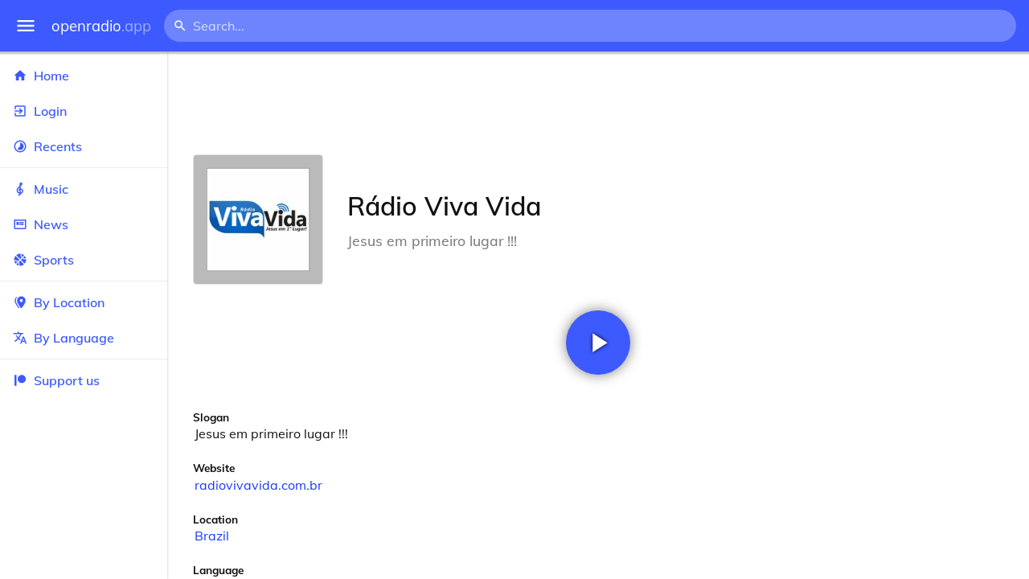

--- FILE ---
content_type: text/html
request_url: https://openradio.app/station/radio-viva-vida-ff8uvnfv
body_size: 12023
content:
<!DOCTYPE html>
<html lang="en">
<head>
	<meta charset="utf-8" />
	<meta name="viewport" content="width=device-width, initial-scale=1" />
	<meta name="theme-color" content="#333333">

	<link rel="icon" type="image/png" href="/static/icons/v2/favicon-32x32.png">
	<link rel="manifest" href="/manifest.json" crossorigin="use-credentials">

	<link rel="apple-touch-icon" sizes="57x57" href="/static/icons/v2/apple-icon-57x57.png">
	<link rel="apple-touch-icon" sizes="60x60" href="/static/icons/v2/apple-icon-60x60.png">
	<link rel="apple-touch-icon" sizes="72x72" href="/static/icons/v2/apple-icon-72x72.png">
	<link rel="apple-touch-icon" sizes="76x76" href="/static/icons/v2/apple-icon-76x76.png">
	<link rel="apple-touch-icon" sizes="114x114" href="/static/icons/v2/apple-icon-114x114.png">
	<link rel="apple-touch-icon" sizes="120x120" href="/static/icons/v2/apple-icon-120x120.png">
	<link rel="apple-touch-icon" sizes="144x144" href="/static/icons/v2/apple-icon-144x144.png">
	<link rel="apple-touch-icon" sizes="152x152" href="/static/icons/v2/apple-icon-152x152.png">
	<link rel="apple-touch-icon" sizes="180x180" href="/static/icons/v2/apple-icon-180x180.png">
	<link rel="icon" type="image/png" sizes="512x512" href="/static/icons/v2/android-icon-512x512.png">
	<link rel="icon" type="image/png" sizes="256x256" href="/static/icons/v2/android-icon-256x256.png">
	<link rel="icon" type="image/png" sizes="192x192" href="/static/icons/v2/android-icon-192x192.png">
	<link rel="icon" type="image/png" sizes="96x96" href="/static/icons/v2/favicon-96x96.png">
	<link rel="icon" type="image/png" sizes="32x32" href="/static/icons/v2/favicon-32x32.png">
	<link rel="icon" type="image/png" sizes="16x16" href="/static/icons/v2/favicon-16x16.png">
	<meta name="msapplication-TileImage" content="/static/icons/v2/ms-icon-144x144.png">
	<meta name="msapplication-TileColor" content="#ffffff">
	<meta name="theme-color" content="#3D5AFE">

	<title>Rádio Viva Vida | Porangatu, Goiás, Brazil</title><link rel="alternate" hreflang="af" href="https://openradio.app/station/radio-viva-vida-ff8uvnfv?lang=af" data-svelte="svelte-raufas"><link rel="alternate" hreflang="am" href="https://openradio.app/station/radio-viva-vida-ff8uvnfv?lang=am" data-svelte="svelte-raufas"><link rel="alternate" hreflang="ar" href="https://openradio.app/station/radio-viva-vida-ff8uvnfv?lang=ar" data-svelte="svelte-raufas"><link rel="alternate" hreflang="az" href="https://openradio.app/station/radio-viva-vida-ff8uvnfv?lang=az" data-svelte="svelte-raufas"><link rel="alternate" hreflang="be" href="https://openradio.app/station/radio-viva-vida-ff8uvnfv?lang=be" data-svelte="svelte-raufas"><link rel="alternate" hreflang="bg" href="https://openradio.app/station/radio-viva-vida-ff8uvnfv?lang=bg" data-svelte="svelte-raufas"><link rel="alternate" hreflang="bn" href="https://openradio.app/station/radio-viva-vida-ff8uvnfv?lang=bn" data-svelte="svelte-raufas"><link rel="alternate" hreflang="bs" href="https://openradio.app/station/radio-viva-vida-ff8uvnfv?lang=bs" data-svelte="svelte-raufas"><link rel="alternate" hreflang="ca" href="https://openradio.app/station/radio-viva-vida-ff8uvnfv?lang=ca" data-svelte="svelte-raufas"><link rel="alternate" hreflang="ceb" href="https://openradio.app/station/radio-viva-vida-ff8uvnfv?lang=ceb" data-svelte="svelte-raufas"><link rel="alternate" hreflang="co" href="https://openradio.app/station/radio-viva-vida-ff8uvnfv?lang=co" data-svelte="svelte-raufas"><link rel="alternate" hreflang="cs" href="https://openradio.app/station/radio-viva-vida-ff8uvnfv?lang=cs" data-svelte="svelte-raufas"><link rel="alternate" hreflang="cy" href="https://openradio.app/station/radio-viva-vida-ff8uvnfv?lang=cy" data-svelte="svelte-raufas"><link rel="alternate" hreflang="da" href="https://openradio.app/station/radio-viva-vida-ff8uvnfv?lang=da" data-svelte="svelte-raufas"><link rel="alternate" hreflang="de" href="https://openradio.app/station/radio-viva-vida-ff8uvnfv?lang=de" data-svelte="svelte-raufas"><link rel="alternate" hreflang="el" href="https://openradio.app/station/radio-viva-vida-ff8uvnfv?lang=el" data-svelte="svelte-raufas"><link rel="alternate" hreflang="en" href="https://openradio.app/station/radio-viva-vida-ff8uvnfv?lang=en" data-svelte="svelte-raufas"><link rel="alternate" hreflang="eo" href="https://openradio.app/station/radio-viva-vida-ff8uvnfv?lang=eo" data-svelte="svelte-raufas"><link rel="alternate" hreflang="es" href="https://openradio.app/station/radio-viva-vida-ff8uvnfv?lang=es" data-svelte="svelte-raufas"><link rel="alternate" hreflang="et" href="https://openradio.app/station/radio-viva-vida-ff8uvnfv?lang=et" data-svelte="svelte-raufas"><link rel="alternate" hreflang="eu" href="https://openradio.app/station/radio-viva-vida-ff8uvnfv?lang=eu" data-svelte="svelte-raufas"><link rel="alternate" hreflang="fa" href="https://openradio.app/station/radio-viva-vida-ff8uvnfv?lang=fa" data-svelte="svelte-raufas"><link rel="alternate" hreflang="fi" href="https://openradio.app/station/radio-viva-vida-ff8uvnfv?lang=fi" data-svelte="svelte-raufas"><link rel="alternate" hreflang="fr" href="https://openradio.app/station/radio-viva-vida-ff8uvnfv?lang=fr" data-svelte="svelte-raufas"><link rel="alternate" hreflang="fy" href="https://openradio.app/station/radio-viva-vida-ff8uvnfv?lang=fy" data-svelte="svelte-raufas"><link rel="alternate" hreflang="ga" href="https://openradio.app/station/radio-viva-vida-ff8uvnfv?lang=ga" data-svelte="svelte-raufas"><link rel="alternate" hreflang="gd" href="https://openradio.app/station/radio-viva-vida-ff8uvnfv?lang=gd" data-svelte="svelte-raufas"><link rel="alternate" hreflang="gl" href="https://openradio.app/station/radio-viva-vida-ff8uvnfv?lang=gl" data-svelte="svelte-raufas"><link rel="alternate" hreflang="gu" href="https://openradio.app/station/radio-viva-vida-ff8uvnfv?lang=gu" data-svelte="svelte-raufas"><link rel="alternate" hreflang="ha" href="https://openradio.app/station/radio-viva-vida-ff8uvnfv?lang=ha" data-svelte="svelte-raufas"><link rel="alternate" hreflang="haw" href="https://openradio.app/station/radio-viva-vida-ff8uvnfv?lang=haw" data-svelte="svelte-raufas"><link rel="alternate" hreflang="he" href="https://openradio.app/station/radio-viva-vida-ff8uvnfv?lang=he" data-svelte="svelte-raufas"><link rel="alternate" hreflang="hi" href="https://openradio.app/station/radio-viva-vida-ff8uvnfv?lang=hi" data-svelte="svelte-raufas"><link rel="alternate" hreflang="hmn" href="https://openradio.app/station/radio-viva-vida-ff8uvnfv?lang=hmn" data-svelte="svelte-raufas"><link rel="alternate" hreflang="hr" href="https://openradio.app/station/radio-viva-vida-ff8uvnfv?lang=hr" data-svelte="svelte-raufas"><link rel="alternate" hreflang="ht" href="https://openradio.app/station/radio-viva-vida-ff8uvnfv?lang=ht" data-svelte="svelte-raufas"><link rel="alternate" hreflang="hu" href="https://openradio.app/station/radio-viva-vida-ff8uvnfv?lang=hu" data-svelte="svelte-raufas"><link rel="alternate" hreflang="hy" href="https://openradio.app/station/radio-viva-vida-ff8uvnfv?lang=hy" data-svelte="svelte-raufas"><link rel="alternate" hreflang="id" href="https://openradio.app/station/radio-viva-vida-ff8uvnfv?lang=id" data-svelte="svelte-raufas"><link rel="alternate" hreflang="ig" href="https://openradio.app/station/radio-viva-vida-ff8uvnfv?lang=ig" data-svelte="svelte-raufas"><link rel="alternate" hreflang="is" href="https://openradio.app/station/radio-viva-vida-ff8uvnfv?lang=is" data-svelte="svelte-raufas"><link rel="alternate" hreflang="it" href="https://openradio.app/station/radio-viva-vida-ff8uvnfv?lang=it" data-svelte="svelte-raufas"><link rel="alternate" hreflang="iw" href="https://openradio.app/station/radio-viva-vida-ff8uvnfv?lang=iw" data-svelte="svelte-raufas"><link rel="alternate" hreflang="ja" href="https://openradio.app/station/radio-viva-vida-ff8uvnfv?lang=ja" data-svelte="svelte-raufas"><link rel="alternate" hreflang="jw" href="https://openradio.app/station/radio-viva-vida-ff8uvnfv?lang=jw" data-svelte="svelte-raufas"><link rel="alternate" hreflang="ka" href="https://openradio.app/station/radio-viva-vida-ff8uvnfv?lang=ka" data-svelte="svelte-raufas"><link rel="alternate" hreflang="kk" href="https://openradio.app/station/radio-viva-vida-ff8uvnfv?lang=kk" data-svelte="svelte-raufas"><link rel="alternate" hreflang="km" href="https://openradio.app/station/radio-viva-vida-ff8uvnfv?lang=km" data-svelte="svelte-raufas"><link rel="alternate" hreflang="kn" href="https://openradio.app/station/radio-viva-vida-ff8uvnfv?lang=kn" data-svelte="svelte-raufas"><link rel="alternate" hreflang="ko" href="https://openradio.app/station/radio-viva-vida-ff8uvnfv?lang=ko" data-svelte="svelte-raufas"><link rel="alternate" hreflang="ku" href="https://openradio.app/station/radio-viva-vida-ff8uvnfv?lang=ku" data-svelte="svelte-raufas"><link rel="alternate" hreflang="ky" href="https://openradio.app/station/radio-viva-vida-ff8uvnfv?lang=ky" data-svelte="svelte-raufas"><link rel="alternate" hreflang="la" href="https://openradio.app/station/radio-viva-vida-ff8uvnfv?lang=la" data-svelte="svelte-raufas"><link rel="alternate" hreflang="lb" href="https://openradio.app/station/radio-viva-vida-ff8uvnfv?lang=lb" data-svelte="svelte-raufas"><link rel="alternate" hreflang="lo" href="https://openradio.app/station/radio-viva-vida-ff8uvnfv?lang=lo" data-svelte="svelte-raufas"><link rel="alternate" hreflang="lt" href="https://openradio.app/station/radio-viva-vida-ff8uvnfv?lang=lt" data-svelte="svelte-raufas"><link rel="alternate" hreflang="lv" href="https://openradio.app/station/radio-viva-vida-ff8uvnfv?lang=lv" data-svelte="svelte-raufas"><link rel="alternate" hreflang="mg" href="https://openradio.app/station/radio-viva-vida-ff8uvnfv?lang=mg" data-svelte="svelte-raufas"><link rel="alternate" hreflang="mi" href="https://openradio.app/station/radio-viva-vida-ff8uvnfv?lang=mi" data-svelte="svelte-raufas"><link rel="alternate" hreflang="mk" href="https://openradio.app/station/radio-viva-vida-ff8uvnfv?lang=mk" data-svelte="svelte-raufas"><link rel="alternate" hreflang="ml" href="https://openradio.app/station/radio-viva-vida-ff8uvnfv?lang=ml" data-svelte="svelte-raufas"><link rel="alternate" hreflang="mn" href="https://openradio.app/station/radio-viva-vida-ff8uvnfv?lang=mn" data-svelte="svelte-raufas"><link rel="alternate" hreflang="mr" href="https://openradio.app/station/radio-viva-vida-ff8uvnfv?lang=mr" data-svelte="svelte-raufas"><link rel="alternate" hreflang="ms" href="https://openradio.app/station/radio-viva-vida-ff8uvnfv?lang=ms" data-svelte="svelte-raufas"><link rel="alternate" hreflang="mt" href="https://openradio.app/station/radio-viva-vida-ff8uvnfv?lang=mt" data-svelte="svelte-raufas"><link rel="alternate" hreflang="my" href="https://openradio.app/station/radio-viva-vida-ff8uvnfv?lang=my" data-svelte="svelte-raufas"><link rel="alternate" hreflang="ne" href="https://openradio.app/station/radio-viva-vida-ff8uvnfv?lang=ne" data-svelte="svelte-raufas"><link rel="alternate" hreflang="nl" href="https://openradio.app/station/radio-viva-vida-ff8uvnfv?lang=nl" data-svelte="svelte-raufas"><link rel="alternate" hreflang="no" href="https://openradio.app/station/radio-viva-vida-ff8uvnfv?lang=no" data-svelte="svelte-raufas"><link rel="alternate" hreflang="ny" href="https://openradio.app/station/radio-viva-vida-ff8uvnfv?lang=ny" data-svelte="svelte-raufas"><link rel="alternate" hreflang="or" href="https://openradio.app/station/radio-viva-vida-ff8uvnfv?lang=or" data-svelte="svelte-raufas"><link rel="alternate" hreflang="pa" href="https://openradio.app/station/radio-viva-vida-ff8uvnfv?lang=pa" data-svelte="svelte-raufas"><link rel="alternate" hreflang="pl" href="https://openradio.app/station/radio-viva-vida-ff8uvnfv?lang=pl" data-svelte="svelte-raufas"><link rel="alternate" hreflang="ps" href="https://openradio.app/station/radio-viva-vida-ff8uvnfv?lang=ps" data-svelte="svelte-raufas"><link rel="alternate" hreflang="pt" href="https://openradio.app/station/radio-viva-vida-ff8uvnfv?lang=pt" data-svelte="svelte-raufas"><link rel="alternate" hreflang="ro" href="https://openradio.app/station/radio-viva-vida-ff8uvnfv?lang=ro" data-svelte="svelte-raufas"><link rel="alternate" hreflang="ru" href="https://openradio.app/station/radio-viva-vida-ff8uvnfv?lang=ru" data-svelte="svelte-raufas"><link rel="alternate" hreflang="rw" href="https://openradio.app/station/radio-viva-vida-ff8uvnfv?lang=rw" data-svelte="svelte-raufas"><link rel="alternate" hreflang="sd" href="https://openradio.app/station/radio-viva-vida-ff8uvnfv?lang=sd" data-svelte="svelte-raufas"><link rel="alternate" hreflang="si" href="https://openradio.app/station/radio-viva-vida-ff8uvnfv?lang=si" data-svelte="svelte-raufas"><link rel="alternate" hreflang="sk" href="https://openradio.app/station/radio-viva-vida-ff8uvnfv?lang=sk" data-svelte="svelte-raufas"><link rel="alternate" hreflang="sl" href="https://openradio.app/station/radio-viva-vida-ff8uvnfv?lang=sl" data-svelte="svelte-raufas"><link rel="alternate" hreflang="sm" href="https://openradio.app/station/radio-viva-vida-ff8uvnfv?lang=sm" data-svelte="svelte-raufas"><link rel="alternate" hreflang="sn" href="https://openradio.app/station/radio-viva-vida-ff8uvnfv?lang=sn" data-svelte="svelte-raufas"><link rel="alternate" hreflang="so" href="https://openradio.app/station/radio-viva-vida-ff8uvnfv?lang=so" data-svelte="svelte-raufas"><link rel="alternate" hreflang="sq" href="https://openradio.app/station/radio-viva-vida-ff8uvnfv?lang=sq" data-svelte="svelte-raufas"><link rel="alternate" hreflang="sr" href="https://openradio.app/station/radio-viva-vida-ff8uvnfv?lang=sr" data-svelte="svelte-raufas"><link rel="alternate" hreflang="st" href="https://openradio.app/station/radio-viva-vida-ff8uvnfv?lang=st" data-svelte="svelte-raufas"><link rel="alternate" hreflang="su" href="https://openradio.app/station/radio-viva-vida-ff8uvnfv?lang=su" data-svelte="svelte-raufas"><link rel="alternate" hreflang="sv" href="https://openradio.app/station/radio-viva-vida-ff8uvnfv?lang=sv" data-svelte="svelte-raufas"><link rel="alternate" hreflang="sw" href="https://openradio.app/station/radio-viva-vida-ff8uvnfv?lang=sw" data-svelte="svelte-raufas"><link rel="alternate" hreflang="ta" href="https://openradio.app/station/radio-viva-vida-ff8uvnfv?lang=ta" data-svelte="svelte-raufas"><link rel="alternate" hreflang="te" href="https://openradio.app/station/radio-viva-vida-ff8uvnfv?lang=te" data-svelte="svelte-raufas"><link rel="alternate" hreflang="tg" href="https://openradio.app/station/radio-viva-vida-ff8uvnfv?lang=tg" data-svelte="svelte-raufas"><link rel="alternate" hreflang="th" href="https://openradio.app/station/radio-viva-vida-ff8uvnfv?lang=th" data-svelte="svelte-raufas"><link rel="alternate" hreflang="tk" href="https://openradio.app/station/radio-viva-vida-ff8uvnfv?lang=tk" data-svelte="svelte-raufas"><link rel="alternate" hreflang="tl" href="https://openradio.app/station/radio-viva-vida-ff8uvnfv?lang=tl" data-svelte="svelte-raufas"><link rel="alternate" hreflang="tr" href="https://openradio.app/station/radio-viva-vida-ff8uvnfv?lang=tr" data-svelte="svelte-raufas"><link rel="alternate" hreflang="tt" href="https://openradio.app/station/radio-viva-vida-ff8uvnfv?lang=tt" data-svelte="svelte-raufas"><link rel="alternate" hreflang="ug" href="https://openradio.app/station/radio-viva-vida-ff8uvnfv?lang=ug" data-svelte="svelte-raufas"><link rel="alternate" hreflang="uk" href="https://openradio.app/station/radio-viva-vida-ff8uvnfv?lang=uk" data-svelte="svelte-raufas"><link rel="alternate" hreflang="ur" href="https://openradio.app/station/radio-viva-vida-ff8uvnfv?lang=ur" data-svelte="svelte-raufas"><link rel="alternate" hreflang="uz" href="https://openradio.app/station/radio-viva-vida-ff8uvnfv?lang=uz" data-svelte="svelte-raufas"><link rel="alternate" hreflang="vi" href="https://openradio.app/station/radio-viva-vida-ff8uvnfv?lang=vi" data-svelte="svelte-raufas"><link rel="alternate" hreflang="xh" href="https://openradio.app/station/radio-viva-vida-ff8uvnfv?lang=xh" data-svelte="svelte-raufas"><link rel="alternate" hreflang="yi" href="https://openradio.app/station/radio-viva-vida-ff8uvnfv?lang=yi" data-svelte="svelte-raufas"><link rel="alternate" hreflang="yo" href="https://openradio.app/station/radio-viva-vida-ff8uvnfv?lang=yo" data-svelte="svelte-raufas"><link rel="alternate" hreflang="zh" href="https://openradio.app/station/radio-viva-vida-ff8uvnfv?lang=zh" data-svelte="svelte-raufas"><link rel="alternate" hreflang="zh-cn" href="https://openradio.app/station/radio-viva-vida-ff8uvnfv?lang=zh-cn" data-svelte="svelte-raufas"><link rel="alternate" hreflang="zh-tw" href="https://openradio.app/station/radio-viva-vida-ff8uvnfv?lang=zh-tw" data-svelte="svelte-raufas"><link rel="alternate" hreflang="zu" href="https://openradio.app/station/radio-viva-vida-ff8uvnfv?lang=zu" data-svelte="svelte-raufas">
    <link rel="alternate" hreflang="x-default" href="https://openradio.app/station/radio-viva-vida-ff8uvnfv" data-svelte="svelte-raufas"><meta property="og:title" content="Rádio Viva Vida | Porangatu, Goiás, Brazil" data-svelte="svelte-19ogf7j"><meta name="description" content="Rádio Viva Vida. Jesus em primeiro lugar !!!" data-svelte="svelte-19ogf7j"><meta property="og:description" content="Rádio Viva Vida. Jesus em primeiro lugar !!!" data-svelte="svelte-19ogf7j"><meta property="og:image" content="/img/200/4el1d3if.jpg" data-svelte="svelte-19ogf7j"><meta property="og:site_name" content="Openradio.app" data-svelte="svelte-19ogf7j">
	<link rel="stylesheet" href="/_app/immutable/assets/pages/__layout.svelte-822fb870.css">
	<link rel="stylesheet" href="/_app/immutable/assets/Rip-72c760a6.css">
	<link rel="stylesheet" href="/_app/immutable/assets/CircularProgress-08fca7fa.css">
	<link rel="stylesheet" href="/_app/immutable/assets/Image-7bbf8417.css">
	<link rel="stylesheet" href="/_app/immutable/assets/pages/station/_station_/index.svelte-0c96eb5a.css">
	<link rel="stylesheet" href="/_app/immutable/assets/Page-d3875e4d.css">
	<link rel="modulepreload" href="/_app/immutable/start-fffe9b5e.js">
	<link rel="modulepreload" href="/_app/immutable/chunks/index-5db5f925.js">
	<link rel="modulepreload" href="/_app/immutable/chunks/index-af12275a.js">
	<link rel="modulepreload" href="/_app/immutable/chunks/preload-helper-60cab3ee.js">
	<link rel="modulepreload" href="/_app/immutable/chunks/singletons-d1fb5791.js">
	<link rel="modulepreload" href="/_app/immutable/pages/__layout.svelte-464dbfd8.js">
	<link rel="modulepreload" href="/_app/immutable/chunks/stores-e96c909e.js">
	<link rel="modulepreload" href="/_app/immutable/chunks/Rip-3ef3e46d.js">
	<link rel="modulepreload" href="/_app/immutable/chunks/navigation-3f1ea447.js">
	<link rel="modulepreload" href="/_app/immutable/chunks/index-aeccb072.js">
	<link rel="modulepreload" href="/_app/immutable/chunks/Close-c2320cd8.js">
	<link rel="modulepreload" href="/_app/immutable/chunks/CircularProgress-85fc68db.js">
	<link rel="modulepreload" href="/_app/immutable/chunks/actions-ab4877e5.js">
	<link rel="modulepreload" href="/_app/immutable/chunks/Alert-47a49d17.js">
	<link rel="modulepreload" href="/_app/immutable/chunks/global-f9441cf1.js">
	<link rel="modulepreload" href="/_app/immutable/chunks/Image-8aae9abb.js">
	<link rel="modulepreload" href="/_app/immutable/pages/station/_station_/index.svelte-28b38bd0.js">
	<link rel="modulepreload" href="/_app/immutable/chunks/load-d463ed76.js">
	<link rel="modulepreload" href="/_app/immutable/chunks/Page-b8d848b0.js">
			<script>
		if ('serviceWorker' in navigator) {
			addEventListener('load', () => {
				navigator.serviceWorker.register('/service-worker.js');
			});
		}
	</script>
</head>

<body>
	<div id="sapper">




<div class="dashboard svelte-15z4gmx"><div class="top svelte-1aa7vld"><div class="menu hide-narrow ripple-light svelte-1aa7vld"><svg width="1em" height="1em" viewBox="0 0 24 24"><path d="M3,6H21V8H3V6M3,11H21V13H3V11M3,16H21V18H3V16Z" fill="currentColor"></path></svg>
    <div class="ripple svelte-po4fcb"></div></div>
  <div class="menu hide-wide ripple-light svelte-1aa7vld"><svg width="1em" height="1em" viewBox="0 0 24 24"><path d="M3,6H21V8H3V6M3,11H21V13H3V11M3,16H21V18H3V16Z" fill="currentColor"></path></svg>
    <div class="ripple svelte-po4fcb"></div></div>

  <a href="/" class="na logo svelte-1aa7vld">openradio<span class="light svelte-1aa7vld">.app</span></a>

  <form class="search-form hide-narrow svelte-1aa7vld" action="/search"><div class="search-icon svelte-1aa7vld"><svg width="1em" height="1em" viewBox="0 0 24 24"><path d="M9.5,3A6.5,6.5 0 0,1 16,9.5C16,11.11 15.41,12.59 14.44,13.73L14.71,14H15.5L20.5,19L19,20.5L14,15.5V14.71L13.73,14.44C12.59,15.41 11.11,16 9.5,16A6.5,6.5 0 0,1 3,9.5A6.5,6.5 0 0,1 9.5,3M9.5,5C7,5 5,7 5,9.5C5,12 7,14 9.5,14C12,14 14,12 14,9.5C14,7 12,5 9.5,5Z" fill="currentColor"></path></svg></div>
    <input class="search search-wide svelte-1aa7vld" name="q" autocomplete="off" type="search" spellcheck="false" placeholder="Search..."></form>

  <div class="open-narrow-search hide-wide ripple-light svelte-1aa7vld"><svg width="1em" height="1em" viewBox="0 0 24 24"><path d="M9.5,3A6.5,6.5 0 0,1 16,9.5C16,11.11 15.41,12.59 14.44,13.73L14.71,14H15.5L20.5,19L19,20.5L14,15.5V14.71L13.73,14.44C12.59,15.41 11.11,16 9.5,16A6.5,6.5 0 0,1 3,9.5A6.5,6.5 0 0,1 9.5,3M9.5,5C7,5 5,7 5,9.5C5,12 7,14 9.5,14C12,14 14,12 14,9.5C14,7 12,5 9.5,5Z" fill="currentColor"></path></svg>
    <div class="ripple svelte-po4fcb"></div></div>

  
  
  
  </div>
  <div class="bottom svelte-15z4gmx">

<div class="drawer elev1 svelte-13f04cg desktop-open"><div class="top hide-wide svelte-13f04cg"><div class="menu ripple-dark svelte-13f04cg"><svg width="1em" height="1em" viewBox="0 0 24 24"><path d="M3,6H21V8H3V6M3,11H21V13H3V11M3,16H21V18H3V16Z" fill="currentColor"></path></svg>
      <div class="ripple svelte-po4fcb"></div></div>
    <div class="logo svelte-13f04cg">openradio<span class="light svelte-13f04cg">.app</span></div></div>

  <div class="content svelte-13f04cg"><a class="na by svelte-13f04cg" href="/"><span class="icon svelte-13f04cg"><svg width="1em" height="1em" viewBox="0 0 24 24"><path d="M10,20V14H14V20H19V12H22L12,3L2,12H5V20H10Z" fill="currentColor"></path></svg></span>
      Home
      <div class="ripple svelte-po4fcb"></div></a>

    <a class="na by svelte-13f04cg" href="/login"><span class="icon svelte-13f04cg"><svg width="1em" height="1em" viewBox="0 0 24 24"><path d="M19,3H5C3.89,3 3,3.89 3,5V9H5V5H19V19H5V15H3V19A2,2 0 0,0 5,21H19A2,2 0 0,0 21,19V5C21,3.89 20.1,3 19,3M10.08,15.58L11.5,17L16.5,12L11.5,7L10.08,8.41L12.67,11H3V13H12.67L10.08,15.58Z" fill="currentColor"></path></svg></span>
        Login
        <div class="ripple svelte-po4fcb"></div></a>

    <a class="na by svelte-13f04cg" href="/recents"><span class="icon svelte-13f04cg"><svg width="1em" height="1em" viewBox="0 0 24 24"><path d="M12,20A8,8 0 0,1 4,12A8,8 0 0,1 12,4A8,8 0 0,1 20,12A8,8 0 0,1 12,20M12,2A10,10 0 0,0 2,12A10,10 0 0,0 12,22A10,10 0 0,0 22,12A10,10 0 0,0 12,2M16.24,7.76C15.07,6.58 13.53,6 12,6V12L7.76,16.24C10.1,18.58 13.9,18.58 16.24,16.24C18.59,13.9 18.59,10.1 16.24,7.76Z" fill="currentColor"></path></svg></span>
      Recents
      <div class="ripple svelte-po4fcb"></div></a>

    <span class="sep svelte-13f04cg"></span>

    <a class="na by svelte-13f04cg" href="/music"><span class="icon svelte-13f04cg"><svg width="1em" height="1em" viewBox="0 0 24 24"><path d="M13 11V7.5L15.2 5.29C16 4.5 16.15 3.24 15.59 2.26C15.14 1.47 14.32 1 13.45 1C13.24 1 13 1.03 12.81 1.09C11.73 1.38 11 2.38 11 3.5V6.74L7.86 9.91C6.2 11.6 5.7 14.13 6.61 16.34C7.38 18.24 9.06 19.55 11 19.89V20.5C11 20.76 10.77 21 10.5 21H9V23H10.5C11.85 23 13 21.89 13 20.5V20C15.03 20 17.16 18.08 17.16 15.25C17.16 12.95 15.24 11 13 11M13 3.5C13 3.27 13.11 3.09 13.32 3.03C13.54 2.97 13.77 3.06 13.88 3.26C14 3.46 13.96 3.71 13.8 3.87L13 4.73V3.5M11 11.5C10.03 12.14 9.3 13.24 9.04 14.26L11 14.78V17.83C9.87 17.53 8.9 16.71 8.43 15.57C7.84 14.11 8.16 12.45 9.26 11.33L11 9.5V11.5M13 18V12.94C14.17 12.94 15.18 14.04 15.18 15.25C15.18 17 13.91 18 13 18Z" fill="currentColor"></path></svg></span>
      Music
      <div class="ripple svelte-po4fcb"></div></a>

    

    <a class="na by svelte-13f04cg" href="/news"><span class="icon svelte-13f04cg"><svg width="1em" height="1em" viewBox="0 0 24 24"><path d="M20 6V18H4V6H20M22 4H2V18C2 18 2 20 4 20H20C20 20 22 20 22 18V4M10 13H6V8H10V13M18 13H11V11H18V13M18 10H11V8H18V10Z" fill="currentColor"></path></svg></span>
      News
      <div class="ripple svelte-po4fcb"></div></a>

    <a class="na by svelte-13f04cg" href="/sports"><span class="icon svelte-13f04cg"><svg width="1em" height="1em" viewBox="0 0 24 24"><path d="M2.34,14.63C2.94,14.41 3.56,14.3 4.22,14.3C5.56,14.3 6.73,14.72 7.73,15.56L4.59,18.7C3.53,17.5 2.78,16.13 2.34,14.63M15.56,9.8C17.53,11.27 19.66,11.63 21.94,10.88C21.97,11.09 22,11.47 22,12C22,13.03 21.75,14.18 21.28,15.45C20.81,16.71 20.23,17.73 19.55,18.5L13.22,12.19L15.56,9.8M8.77,16.64C9.83,18.17 10.05,19.84 9.42,21.66C8,21.25 6.73,20.61 5.67,19.73L8.77,16.64M12.19,13.22L18.5,19.55C16.33,21.45 13.78,22.25 10.88,21.94C11.09,21.28 11.2,20.56 11.2,19.78C11.2,19.16 11.06,18.43 10.78,17.6C10.5,16.77 10.17,16.09 9.8,15.56L12.19,13.22M8.81,14.5C7.88,13.67 6.8,13.15 5.58,12.91C4.36,12.68 3.19,12.75 2.06,13.13C2.03,12.91 2,12.53 2,12C2,10.97 2.25,9.82 2.72,8.55C3.19,7.29 3.77,6.27 4.45,5.5L11.11,12.19L8.81,14.5M15.56,7.73C14.22,6.08 13.91,4.28 14.63,2.34C15.25,2.5 15.96,2.8 16.76,3.26C17.55,3.71 18.2,4.16 18.7,4.59L15.56,7.73M21.66,9.38C21.06,9.59 20.44,9.7 19.78,9.7C18.69,9.7 17.64,9.38 16.64,8.72L19.73,5.67C20.61,6.77 21.25,8 21.66,9.38M12.19,11.11L5.5,4.45C7.67,2.55 10.22,1.75 13.13,2.06C12.91,2.72 12.8,3.44 12.8,4.22C12.8,4.94 12.96,5.75 13.29,6.66C13.62,7.56 14,8.28 14.5,8.81L12.19,11.11Z" fill="currentColor"></path></svg></span>
      Sports
      <div class="ripple svelte-po4fcb"></div></a>

    <span class="sep svelte-13f04cg"></span>

    <a class="na by svelte-13f04cg" href="/by-location"><span class="icon svelte-13f04cg"><svg width="1em" height="1em" viewBox="0 0 24 24"><path d="M14,11.5A2.5,2.5 0 0,0 16.5,9A2.5,2.5 0 0,0 14,6.5A2.5,2.5 0 0,0 11.5,9A2.5,2.5 0 0,0 14,11.5M14,2C17.86,2 21,5.13 21,9C21,14.25 14,22 14,22C14,22 7,14.25 7,9A7,7 0 0,1 14,2M5,9C5,13.5 10.08,19.66 11,20.81L10,22C10,22 3,14.25 3,9C3,5.83 5.11,3.15 8,2.29C6.16,3.94 5,6.33 5,9Z" fill="currentColor"></path></svg></span>
      By Location
      <div class="ripple svelte-po4fcb"></div></a>

    <a class="na by svelte-13f04cg" href="/by-language"><span class="icon svelte-13f04cg"><svg width="1em" height="1em" viewBox="0 0 24 24"><path d="M12.87,15.07L10.33,12.56L10.36,12.53C12.1,10.59 13.34,8.36 14.07,6H17V4H10V2H8V4H1V6H12.17C11.5,7.92 10.44,9.75 9,11.35C8.07,10.32 7.3,9.19 6.69,8H4.69C5.42,9.63 6.42,11.17 7.67,12.56L2.58,17.58L4,19L9,14L12.11,17.11L12.87,15.07M18.5,10H16.5L12,22H14L15.12,19H19.87L21,22H23L18.5,10M15.88,17L17.5,12.67L19.12,17H15.88Z" fill="currentColor"></path></svg></span>
      By Language
      <div class="ripple svelte-po4fcb"></div></a>


    
      <span class="sep svelte-13f04cg"></span>
  
      <a class="na by svelte-13f04cg" rel="external nofollow noopener" target="_system" href="https://patreon.com/openradioapp"><span class="icon svelte-13f04cg"><svg width="1em" height="1em" viewBox="0 0 24 24"><path d="M14.73,3C18.45,3 21.47,6.03 21.47,9.76C21.47,13.47 18.45,16.5 14.73,16.5C11,16.5 7.97,13.47 7.97,9.76C7.97,6.03 11,3 14.73,3M2.7,21V3H6V21H2.7Z" fill="currentColor"></path></svg></span>
        Support us</a>

    <div class="space svelte-13f04cg"></div>

    </div></div>
    <main class="scrollview svelte-15z4gmx">

<div class="page svelte-1ib2rt5">

  <div class="station svelte-1scfk2m"><div class="ad top-sponsored-header svelte-1scfk2m"><ins class="adsbygoogle" style="display: block; width: 100%; height: 100%" data-ad-client="ca-pub-3953189150459080" data-ad-slot="8621983639"></ins></div>
      
    <div class="head svelte-1scfk2m"><div class="txt svelte-1scfk2m"><h1 class="svelte-1scfk2m">Rádio Viva Vida</h1>
        <p class="subtitle svelte-1scfk2m">Jesus em primeiro lugar !!!</p></div>
      <div class="img svelte-1scfk2m"><div class="img svelte-1sbop0m" style="background-image: url(/img/200/4el1d3if.jpg)"></div></div></div>
    <div class="playline svelte-1scfk2m"><div class="play ripple-light svelte-1scfk2m"><svg width="1em" height="1em" viewBox="0 0 24 24"><path d="M8,5.14V19.14L19,12.14L8,5.14Z" fill="currentColor"></path></svg>
        <div class="ripple svelte-po4fcb"></div></div></div>

    
 
    <div class="data svelte-1scfk2m"><div class="data-label svelte-1scfk2m">Slogan</div>
        <div class="data-value svelte-1scfk2m">Jesus em primeiro lugar !!!</div></div>

    

    <div class="data svelte-1scfk2m"><div class="data-label svelte-1scfk2m">Website</div>
        <div class="data-value svelte-1scfk2m"><a class="na svelte-1scfk2m" rel="noopener" target="_blank" href="http://radiovivavida.com.br/">radiovivavida.com.br</a></div></div>

    <div class="data svelte-1scfk2m"><div class="data-label svelte-1scfk2m">Location</div>
      <div class="data-value svelte-1scfk2m"><a class="na svelte-1scfk2m" href="/by-location/south-america/brazil">Brazil</a></div></div>

    <div class="data svelte-1scfk2m"><div class="data-label svelte-1scfk2m">Language</div>
      <div class="data-value svelte-1scfk2m"><a class="na svelte-1scfk2m" href="/by-language/pt">Portuguese</a></div></div>

    

    

    

    

    <div class="data svelte-1scfk2m"><div class="data-label svelte-1scfk2m">Frequencies</div>
        <div class="data-value svelte-1scfk2m">
            <a class="na svelte-1scfk2m" href="/by-location/south-america/brazil/goias">Goiás</a>,
            <a class="na svelte-1scfk2m" href="/by-location/south-america/brazil/goias/porangatu">Porangatu</a>
          </div></div>

    

    <div class="edit svelte-1scfk2m"><div class="edit-title svelte-1scfk2m">Have more info on this station?</div>
      <a class="na edit-btn ripple-light svelte-1scfk2m" href="/edit/station/ff8uvnfv"><span class="edit-icon svelte-1scfk2m"><svg width="1em" height="1em" viewBox="0 0 24 24"><path d="M12,2A10,10 0 0,0 2,12A10,10 0 0,0 12,22A10,10 0 0,0 22,12H20A8,8 0 0,1 12,20A8,8 0 0,1 4,12A8,8 0 0,1 12,4V2M18.78,3C18.61,3 18.43,3.07 18.3,3.2L17.08,4.41L19.58,6.91L20.8,5.7C21.06,5.44 21.06,5 20.8,4.75L19.25,3.2C19.12,3.07 18.95,3 18.78,3M16.37,5.12L9,12.5V15H11.5L18.87,7.62L16.37,5.12Z" fill="currentColor"></path></svg></span>
        Add info
        <div class="ripple svelte-po4fcb"></div></a></div></div>
  </div></main></div>
  </div>


		<script type="module" data-sveltekit-hydrate="174ee6">
		import { start } from "/_app/immutable/start-fffe9b5e.js";
		start({
			target: document.querySelector('[data-sveltekit-hydrate="174ee6"]').parentNode,
			paths: {"base":"","assets":""},
			session: (function(a,b,c,d,e,f,g,h,i,j,k,l,m,n){return {admin:b,account:b,lang:c,locale:{byLocation:"by Location",byLanguage:"by Language",Continents:"Continents",Countries:"Countries",Regions:"Regions",Cities:"Cities",Genres:"Genres",Talk:d,Music:"Music",News:e,Sports:f,Stations:"Stations",SupportUs:"Support us","Search...":"Search...",Search:"Search",Home:"Home",ByGenre:"By Genre",ByLocation:"By Location",ByLanguage:"By Language",Recents:"Recents",Website:"Website",Slogan:g,Location:"Location",Description:"Description",Language:"Language",Address:h,Email:"Email",Twitter:"Twitter",Facebook:"Facebook",Instagram:"Instagram",Youtube:"Youtube",Frequencies:"Frequencies",Programming:"Programming",Populars:"Populars",InTheWorld:"In the World",NoRecentsYet:"There's no recently used stations yet",NoSearchResults:"There's no results for this search",PopularsCountry:"Populars in {country}",PlayerNoSources:"There are no sources for this station",PlayerRetry:"There was an error loading the stream",Retry:"Retry","week.0":"Monday","week.1":"Tuesday","week.2":"Wednesday","week.3":"Thursday","week.4":"Friday","week.5":"Saturday","week.6":"Sunday",LiveInternetRadio:"{op} | Live internet radio, music, news and sports",LiveInternetRadioDesc:"Listen to music, news and sports free over the internet, free online radios from all over the world","StationTitle.WithCity":"{station.name} | {city}, {region}, {country}","StationTitle.WithRegion":"{station.name} | {region}, {country}","StationTitle.WithCountry":"{station.name} | {country}","StationDesc.WithDesc":"{station.name}. {description}","StationDesc.WithSlogan":"{station.name}. {station.slogan}","StationDesc.Standalone":"{station.name}. Listen live over the internet",MusicTitle:"Music | {op}",NewsTitle:"News | {op}",SportsTitle:"Sports | {op}",MusicDesc:"Free music radios from all over the world",NewsDesc:"Free news radios from all over the world",SportsDesc:"Free sports radios from all over the world",ByLocationTitle:"Por location | {op}",ByLocationDesc:"Search radio stations by location from all over the world",ContinentTitle:"{continent} | {op}",CountryTitle:"{country} | {op}",RegionTitle:"{region}, {country}",CityTitle:"{city}, {region}, {country}",ContinentDesc:"Radios from {continent} free over the internet. Live music, news and sports",CountryDesc:"Radios from {country} free over the internet. Live music, news and sports",RegionDesc:"Radios from {region}, {country} free over the internet. Live music, news and sports",CityDesc:"Radios from {city}, {region}, {country} free over the internet. Live music, news and sports",ByLanguageTitle:"By Language | {op}",ByLanguageDesc:"Search radio stations by language from all over the world",RecentsTitle:"Recents | {op}",RecentsDesc:"Recently used radio stations",AddStation:"Add station",UploadStation:"Upload station",SearchTitle:"{q}",SearchDesc:"{q} | Live radio stations",GenreTitle:"{genre} | {op}",GenreDesc:"{genre}. Free live radio stations",LangTitle:"{lang} | op",LangDesc:"Live radio stations in {lang}",HaveMoreInfo:"Have more info on this station?",AddInfo:"Add info",Send:"Send",GeneralInfo:"General info",ContactInfo:"Contact info","ContactInfo.Email":"E-mail","ContactInfo.Phone":"Phone","ContactInfo.Address":h,"ContactInfo.Website":"Website (full URL)","GeneralInfo.Name":"Name","GeneralInfo.Slogan":g,"GeneralInfo.Description":"Description (larger is better ;)",SocialNetworks:"Social networks",Continent:"Continent",Country:i,Region:"Region",City:"City",Frequency:"Frequency",Format:"Format",Remove:"Remove",Add:"Add",Image:"Image",Edit:"Edit",Upload:"Upload","Uploading...":"Uploading...",Apply:"Apply",Ups:"Oops!",E404:"This page doesn't exists anymore",E500:"We couldn't fetch the page, check your internet connection",BackToHome:"Go back to home",CVEmptyChange:"Updates must not be empty",CVIsRequired:"is required",CVShouldBeString:"should be a string",CVImageNotFound:"Cannot found image specified",CVMalformedFrecuencies:"Frecuencies are malformed",CVMalformedStreams:"Streams are malformed",CVStationNotFound:"Station not found",CVMalformedGenres:"Genres are malformed",CVLanguageNotFound:"Language not found",ChangeSuccess:"We will check the changes to approve them, Thank you!",StationPendingWarn:"This station is pending of approbal",StationRejectedWarn:"This station has been rejected",StationRemovedWarn:"This station has been removed",StationSent:"Station sent, we will approbe it shortly, thank you!",EditStation:"Edit station {station.name}",ListTitle:"List | {op}",ListDescription:"List of radio stations free at {op}",Login:"Login",Logout:"Logout",Register:"Register",MyAccount:"My Account",Password:"Password",RecoverPassword:"Recover your password",ConfirmPassword:"Confirm password",DontHaveAccount:"Doesn't have an account?",DoHaveAccount:"Already have an account?",WillNotShareInfo:"We will not share this info",SetPassword:"Update your password",CommonActions:"Common actions",MyData:"My data",MyStations:"My stations",MyStationsEmpty:"You didn't upload any stations yet",EmailRequired:"The email is required",PasswordRequired:"The password is required",EmailNotExists:"There's no account with this email",PasswordNotMatch:"Password doesn't match",PasswordNotSet:"You have to valiate your account to login (check your email inbox)",InvalidMail:"Please provide a valid email",PasswordsNotMatch:"Passwords does not match",PasswordTooShort:"Passwords must have at least 8 characters",UserExists:"The email is already registered",RecoverSent:"We sent you an email with the link for recover your password",PasswordUpdated:"Password updated",VerifyYourAccountWarning:"Please verify your account, we sent you an email with a verification link",countries:{dz:"Algeria",ao:"Angola",cv:"Cape Verde",td:"Chad",km:"Comoros",ci:"Ivory Coast",eg:"Egypt",gm:"The Gambia",gh:"Ghana",ke:"Kenya",ly:"Libya",mg:"Madagascar",ml:"Mali",mr:"Mauritania",mu:"Mauritius",ma:"Morocco",mz:"Mozambique",na:"Namibia",ng:"Nigeria",re:"Réunion",rw:"Rwanda",sn:"Senegal",za:"South Africa",sd:"Sudan",tz:"Tanzania",tn:"Tunisia",ug:"Uganda",zm:"Zambia",zw:"Zimbabwe",af:"Afghanistan",am:"Armenia",az:"Azerbaijan",bh:"Bahrain",bd:"Bangladesh",kh:"Cambodia",cn:"China",cy:"Cyprus",ge:"Georgia",hk:"Hong Kong",in:"India",id:"Indonesia",ir:"Iran",iq:"Iraq",il:"Israel",jp:"Japan",jo:"Jordan",kz:"Kazakhstan",kw:"Kuwait",lb:"Lebanon",mo:"Macao",my:"Malaysia",mn:"Mongolia",np:"Nepal",om:"Oman",pk:"Pakistan",ps:"Palestine",ph:"Philippines",qa:"Qatar",ru:"Russia",sa:"Saudi Arabia",sg:"Singapore",kr:"Republic of Korea",lk:"Sri Lanka",sy:"Syria",tw:"Taiwan",th:"Thailand",tr:"Turkey",ae:"United Arab Emirates",vn:"Vietnam",ye:"Yemen",al:"Albania",ad:"Andorra",at:"Austria",by:"Belarus",be:"Belgium",ba:"Bosnia and Herzegovina",bg:"Bulgaria",hr:"Croatia",cz:"Czech Republic",dk:"Denmark",ee:"Estonia",fi:"Finland",fr:"France",de:"Germany",gr:"Greece",hu:"Hungary",is:"Iceland",ie:"Ireland",it:"Italy",lv:"Latvia",lt:"Lithuania",lu:"Luxembourg",mt:"Malta",md:"Republic of Moldova",me:"Montenegro",nl:"Netherlands",mk:"Macedonia",no:"Norway",pl:"Poland",pt:"Portugal",ro:"Romania",rs:"Serbia",sk:"Slovak Republic",si:"Slovenia",es:"Spain",se:"Sweden",ch:"Switzerland",ua:"Ukraine",gb:"United Kingdom",ai:"Anguilla",ag:"Antigua and Barbuda",bs:"Bahamas",bz:"Belize",ca:"Canada",cr:"Costa Rica",cu:"Cuba",dm:"Dominica",do:"Dominican Republic",sv:"El Salvador",gt:"Guatemala",ht:"Haiti",hn:"Honduras",jm:"Jamaica",mx:"Mexico",ni:"Nicaragua",pa:"Panama",pr:"Puerto Rico",lc:"Saint Lucia",tt:"Trinidad and Tobago",us:"United States",as:"American Samoa",au:"Australia",nz:"New Zealand",ar:"Argentina",aw:"Aruba",bo:"Bolivia",br:"Brazil",cl:"Chile",co:"Colombia",cw:"Curaçao",ec:"Ecuador",gf:"French Guiana",gy:"Guyana",py:"Paraguay",pe:"Peru",sx:"Sint Maarten",sr:"Suriname",uy:"Uruguay",ve:"Venezuela"},continents:{ca:"Central America",af:"Africa",as:"Asia",eu:"Europe",na:"North America",oc:"Oceania",sa:"South America"},languages:{af:"Afrikaans",sq:"Albanian",am:"Amharic",ar:"Arabic",hy:"Armenian",az:"Azerbaijani",eu:"Basque",be:"Belarusian",bn:"Bengali",bs:"Bosnian",bg:"Bulgarian",ca:"Catalan",ceb:"Cebuano",ny:"Chichewa","zh-CN":j,"zh-TW":"Chinese (Traditional)",co:"Corsican",hr:"Croatian",cs:"Czech",da:"Danish",nl:"Dutch",en:"English",eo:"Esperanto",et:"Estonian",tl:"Filipino",fi:"Finnish",fr:"French",fy:"Frisian",gl:"Galician",ka:"Georgian",de:"German",el:"Greek",gu:"Gujarati",ht:"Haitian Creole",ha:"Hausa",haw:"Hawaiian",iw:k,hi:l,hmn:"Hmong",hu:"Hungarian",is:"Icelandic",ig:"Igbo",id:"Indonesian",ga:"Irish",it:"Italian",ja:"Japanese",jw:"Javanese",kn:"Kannada",kk:"Kazakh",km:"Khmer",rw:"Kinyarwanda",ko:"Korean",ku:"Kurdish (Kurmanji)",ky:"Kyrgyz",lo:"Lao",la:"Latin",lv:"Latvian",lt:"Lithuanian",lb:"Luxembourgish",mk:"Macedonian",mg:"Malagasy",ms:"Malay",ml:m,mt:"Maltese",mi:"Maori",mr:"Marathi",mn:"Mongolian",my:"Myanmar (Burmese)",ne:"Nepali",no:"Norwegian",or:"Odia (Oriya)",ps:"Pashto",fa:"Persian",pl:"Polish",pt:"Portuguese",pa:"Punjabi",ro:"Romanian",ru:"Russian",sm:"Samoan",gd:"Scots Gaelic",sr:"Serbian",st:"Sesotho",sn:"Shona",sd:"Sindhi",si:"Sinhala",sk:"Slovak",sl:"Slovenian",so:"Somali",es:"Spanish",su:"Sundanese",sw:"Swahili",sv:"Swedish",tg:"Tajik",ta:n,tt:"Tatar",te:"Telugu",th:"Thai",tr:"Turkish",tk:"Turkmen",uk:"Ukrainian",ur:"Urdu",ug:"Uyghur",uz:"Uzbek",vi:"Vietnamese",cy:"Welsh",xh:"Xhosa",yi:"Yiddish",yo:"Yoruba",zu:"Zulu",he:k,zh:j},genres:{"60s":"60s","70s":"70s","80s":"80s","90s":"90s","aaa-adult-album-alternative":"AAA - Adult Album Alternative","adult-contemporary":"Adult Contemporary","alternative-rock":"Alternative Rock","arabic-music":"Arabic Music",blues:"Blues",bollywood:"Bollywood","bossa-nova":"Bossa Nova","brazilian-music":"Brazilian Music",business:"Business",caribbean:"Caribbean",catholic:"Catholic","children-s-music":"Children’s Music",chillout:"Chillout","christian-contemporary":"Christian Contemporary",christmas:"Christmas","classic-country":"Classic Country","classic-hits":"Classic Hits","classic-rock":"Classic Rock",classical:"Classical",college:"College",comedy:"Comedy",community:"Community",country:i,culture:"Culture",dance:"Dance",disco:"Disco","easy-listening":"Easy Listening",eclectic:"Eclectic","edm-electronic-dance-music":"EDM - Electronic Dance Music",educational:"Educational",electronic:"Electronic",ethnic:"Ethnic","euro-hits":"Euro Hits",folk:"Folk",gospel:"Gospel",hindi:l,"hip-hop":"Hip Hop","hot-ac":"Hot AC",house:"House",indie:"Indie",international:"International",islam:"Islam","j-pop":"J-pop",jazz:"Jazz","k-pop":"K-pop",latino:"Latino",local:"Local",lounge:"Lounge",malayalam:m,manele:"Manele",merengue:"Merengue",metal:"Metal","mexican-music":"Mexican Music","modern-rock":"Modern Rock",news:e,"news-podcast":"News Podcast",oldies:"Oldies","pop-music":"Pop Music",public:"Public","r-b":"R&B",reggae:"Reggae",reggaeton:"Reggaeton",regional:"Regional",religious:"Religious",rock:"Rock",romantic:"Romantic",salsa:"Salsa",scanner:"Scanner",schlager:"Schlager","smooth-jazz":"Smooth Jazz",soul:"Soul",soundtracks:"Soundtracks",spirituality:"Spirituality",sports:f,talk:d,tamil:n,techno:"Techno","top-40":"Top 40",traffic:"Traffic",trance:"Trance","world-music":"World Music"}},local:a,isAndroid:a,isElectron:a,isWeb:true,isPWA:a,langCodes:["af","am","ar","az","be","bg","bn","bs","ca","ceb","co","cs","cy","da","de","el",c,"eo","es","et","eu","fa","fi","fr","fy","ga","gd","gl","gu","ha","haw","he","hi","hmn","hr","ht","hu","hy","id","ig","is","it","iw","ja","jw","ka","kk","km","kn","ko","ku","ky","la","lb","lo","lt","lv","mg","mi","mk","ml","mn","mr","ms","mt","my","ne","nl","no","ny","or","pa","pl","ps","pt","ro","ru","rw","sd","si","sk","sl","sm","sn","so","sq","sr","st","su","sv","sw","ta","te","tg","th","tk","tl","tr","tt","ug","uk","ur","uz","vi","xh","yi","yo","zh","zh-cn","zh-tw","zu"]}}(false,null,"en","Talk","News","Sports","Slogan","Address","Country","Chinese (Simplified)","Hebrew","Hindi","Malayalam","Tamil")),
			route: true,
			spa: false,
			trailing_slash: "never",
			hydrate: {
				status: 200,
				error: null,
				nodes: [0, 26],
				params: {station:"radio-viva-vida-ff8uvnfv"},
				routeId: "station/[station]"
			}
		});
	</script><script type="application/json" sveltekit:data-type="data" sveltekit:data-url="https://internal.openradio.app/api/station/ff8uvnfv">{"status":200,"statusText":"OK","headers":{"access-control-allow-credentials":"true","connection":"close","content-length":"1525","content-type":"application/json; charset=utf-8","date":"Sun, 25 Jan 2026 16:32:05 GMT","vary":"Origin","x-powered-by":"Express"},"body":"{\"station\":{\"id\":\"ff8uvnfv\",\"name\":\"Rádio Viva Vida\",\"slug\":\"radio-viva-vida\",\"order\":811,\"countryCode\":\"br\",\"langCode\":\"pt\",\"img\":\"4el1d3if\",\"genres\":[\"hvmbagp8\",\"clh6efa7\",\"ico92es3\"],\"frecuencies\":[{\"label\":\"Online\",\"cityId\":\"b544vf7t\",\"regionId\":\"2jb06s60\",\"countryCode\":\"br\",\"type\":\"web\"}],\"votes\":{\"up\":0,\"down\":0},\"streams\":[{\"url\":\"http://live7.livemus.com.br:28074/;\",\"type\":\"aac\"}],\"address\":null,\"description\":null,\"mail\":null,\"programming\":null,\"slogan\":\"Jesus em primeiro lugar !!!\",\"tel\":null,\"twitter\":null,\"web\":\"http://radiovivavida.com.br/\",\"continentCode\":\"sa\",\"cityId\":\"b544vf7t\",\"regionId\":\"2jb06s60\",\"whatsapp\":null,\"createdAt\":\"2020-09-13T21:05:12.401Z\",\"updatedAt\":\"2020-09-13T21:05:12.401Z\",\"state\":\"active\"},\"country\":{\"_id\":\"5f42c34118b0fed1a840b0e3\",\"id\":\"5p1jpfdd\",\"code\":\"br\",\"continentCode\":\"sa\",\"langCode\":\"pt\",\"url\":\"https://mytuner-radio.com/radio/country/brazil-stations\",\"name\":\"Brazil\",\"slug\":\"brazil\"},\"frequencies\":[{\"label\":\"Online\",\"cityId\":\"b544vf7t\",\"regionId\":\"2jb06s60\",\"countryCode\":\"br\",\"type\":\"web\",\"region\":{\"id\":\"2jb06s60\",\"name\":\"Goiás\",\"slug\":\"goias\",\"countryCode\":\"br\"},\"city\":{\"id\":\"b544vf7t\",\"name\":\"Porangatu\",\"slug\":\"porangatu\",\"countryCode\":\"br\",\"regionId\":\"2jb06s60\"}}],\"genres\":[{\"id\":\"hvmbagp8\",\"name\":\"Gospel\",\"slug\":\"gospel\"},{\"id\":\"clh6efa7\",\"name\":\"Public\",\"slug\":\"public\"},{\"id\":\"ico92es3\",\"name\":\"Regional\",\"slug\":\"regional\"}],\"language\":{\"id\":\"58122bs0\",\"code\":\"pt\"},\"continent\":{\"id\":\"146lsurv\",\"code\":\"sa\",\"name\":\"South America\",\"slug\":\"south-america\"}}"}</script></div>
	<script>
		if (location.hostname === "openradio.app") {
			(function () {
				var s = document.createElement("script");
				s.async = true;
				s.src = "https://www.googletagmanager.com/gtag/js?id=G-8MVQ0DWMZ4"
				document.head.appendChild(s);
				window.dataLayer = window.dataLayer || [];
				function gtag() { dataLayer.push(arguments); }
				gtag('js', new Date());
				gtag('config', 'UA-152513630-1');
			})()
		}

		if(location.hostname === "openstream.fm") {
			var s = document.createElement("script");
			s.async = true;
			s.src = "https://platform.foremedia.net/code/47108/analytics";
			document.head.appendChild(s);
		}
	</script>
</body>
</html>

--- FILE ---
content_type: text/html; charset=utf-8
request_url: https://www.google.com/recaptcha/api2/aframe
body_size: 266
content:
<!DOCTYPE HTML><html><head><meta http-equiv="content-type" content="text/html; charset=UTF-8"></head><body><script nonce="B8w-88KrUu-KijSwGuePEw">/** Anti-fraud and anti-abuse applications only. See google.com/recaptcha */ try{var clients={'sodar':'https://pagead2.googlesyndication.com/pagead/sodar?'};window.addEventListener("message",function(a){try{if(a.source===window.parent){var b=JSON.parse(a.data);var c=clients[b['id']];if(c){var d=document.createElement('img');d.src=c+b['params']+'&rc='+(localStorage.getItem("rc::a")?sessionStorage.getItem("rc::b"):"");window.document.body.appendChild(d);sessionStorage.setItem("rc::e",parseInt(sessionStorage.getItem("rc::e")||0)+1);localStorage.setItem("rc::h",'1769358727787');}}}catch(b){}});window.parent.postMessage("_grecaptcha_ready", "*");}catch(b){}</script></body></html>